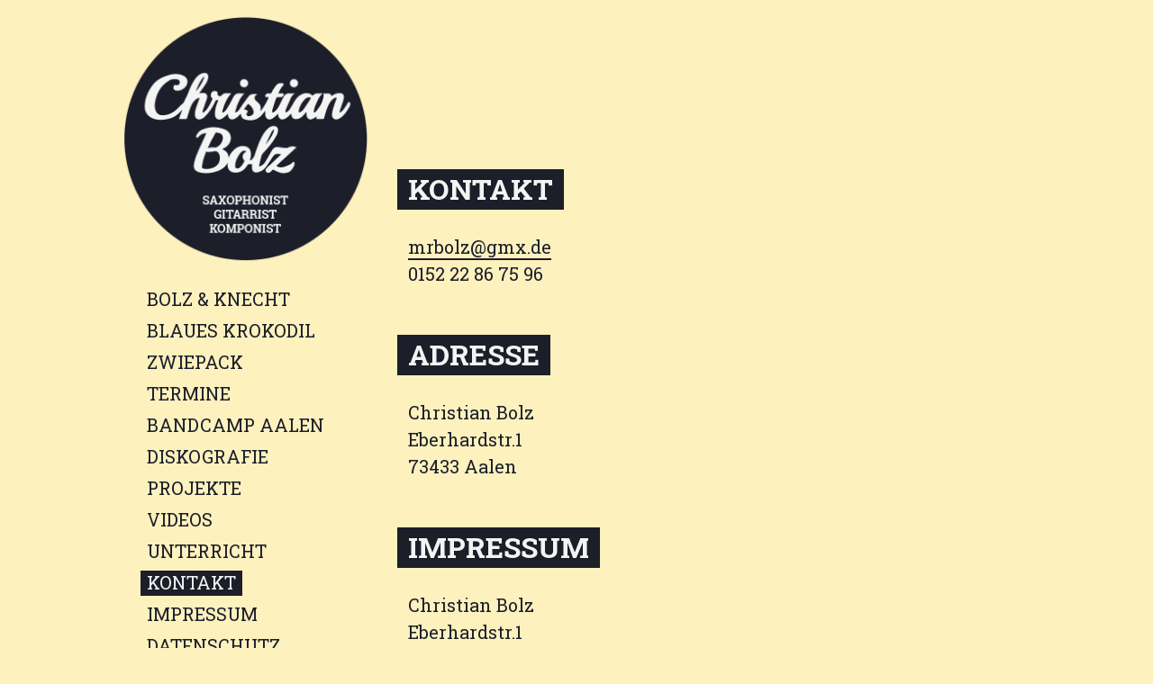

--- FILE ---
content_type: text/html; charset=UTF-8
request_url: http://christianbolz.info/?seite=67
body_size: 2360
content:
<!doctype html>
<html>
<head>
	<title>Christian Bolz - Kontakt - Saxophonist • Gitarrist • Komponist</title>
    <meta charset="utf-8">
    <meta name="viewport" content="width=680, user-scalable=0" id="ff_viewport"><script>window.mobdetect_handy="nein";</script>    <meta name="robots" content="noodp">
    <meta name="description" content="Christian Bolz ist ein Saxophonist Gitarrist und Komponist aus Baden-Württemberg" />
    <!-- CSS -->    
    <link href='http://fonts.googleapis.com/css?family=Roboto+Slab:400,700' rel='stylesheet' type='text/css'>
    <link href="http://christianbolz.de/wp-content/themes/christianbolz/style.css" rel="stylesheet" type="text/css">
    <!-- JS -->
	<script language="javascript"> var themedir="http://christianbolz.de/wp-content/themes/christianbolz/";</script>
	<script src="//ajax.googleapis.com/ajax/libs/jquery/1.11.0/jquery.min.js" ></script>
    <script src="http://christianbolz.de/wp-content/themes/christianbolz/fs_gallery/fs_gallery.js" ></script>
    
    <!-- FUZZY MP3 PLAYER -->
    <style>
html,body {
	margin:0;
	padding:0;
	width:100%;
	height:100%;
}
.mp3anz, .mp3player, .mp3timeline{
	color:#1c1e29;
	background-color:transparent;
}
.mp3player{
	background-color:transparent;
}
.mp3bufferbgline{
	background-color:#444444;
}
.mp3bufferline{
	background-color:#1c1e29;
}
.videocont{
	position:absolute;
	width:640px;
	height:40px;
	overflow:hidden;
}
.mp3player{
	position:relative;
	width:640px;
	height:40px;
	line-height:0;
	margin-top:10px;
	-webkit-touch-callout: none;
	-webkit-user-select: none;
	-khtml-user-select: none;
	-moz-user-select: none;
	-ms-user-select: none;
	user-select: none;
	-webkit-text-size-adjust: 100%;
	-webkit-tap-highlight-color: rgba(0, 0, 0, 0);
}
.mp3videoleiste{
	position:absolute;
	height:40px;
	width:640px;
	bottom:0px;
	z-index:11111111111;
}
.mp3playpause, .mp3playpause img{
	position:absolute;
	width:40px;
	height:40px;
	border:0;
	padding:0;
	margin:0;
}
.mp3playpause{
	position:absolute;
	height:40px;
	width:40px;
	cursor:pointer;
}
.mp3timeline{
	position:absolute;
	left:52.5px;
	margin-left:0px;
	width:375px;
	height:40px;
}
.mp3bufferline{
	position:absolute;
	width:0%;
	height:2px;
}
.mp3bufferbgline{
	position:absolute;
	top:19px;
	height:2px;
	width:100%;
}
.mp3scrubber{
	position:absolute;
	left:0%;
	width:25px;
	height:25px;
	margin-left:-12.5px;
	margin-top:-12.5px;
}
.mp3anz{
	position:absolute;
	top:-4px;
	left:440px;
	width:200px;
	height:40px;
	text-align:center;
	-webkit-touch-callout: none;
	-webkit-user-select: none;
	-khtml-user-select: none;
	-moz-user-select: none;
	-ms-user-select: none;
	user-select: none;	
	cursor:default;
	font-size:27px;
	margin-top:4px;
	font-weight:700;
	color:#1c1e29;
	line-height:40px;
}

</style><script type="text/javascript" >var mp3_w=640;	var mp3_h=40;var mp3_cropmodus="cropped";</script><script type="text/javascript" src="http://christianbolz.de/wp-content/themes/christianbolz/audioplayer_stuff/mp3player.js"></script></head>
<body>



<div id="zentriert">
        
 	<div id="header">
    	<div id="logo">
        	<a href="http://christianbolz.de" target="_self">
            	<img src="http://christianbolz.de/wp-content/themes/christianbolz/imgs/logo_christian_bolz_saxophonist_gitarre_komponist.png" alt="Christian Bolz Saxophonist Gitarrist Komponist Musiker Baden-Württemberg" width="570" height="570" />
            </a>
        </div> 
       
        <p style="clear:both;line-height:0px;">&nbsp;</p>
        
       
    </div> 
    <div id="linkleiste">
			<div id="menu-Hauptmenu"><nav class="navclass"><ul><li><a href="?seite=252" target="_self">BOLZ & KNECHT</a></li><li><a href="?seite=432" target="_self">Blaues Krokodil</a></li><li><a href="?seite=31" target="_self">Zwiepack</a></li><li><a href="?seite=20" target="_self">Termine</a></li><li><a href="?seite=58" target="_self">BANDCAMP AALEN</a></li><li><a href="?seite=96" target="_self">Diskografie</a></li><li><a href="?seite=48" target="_self">Projekte</a></li><li><a href="?seite=124" target="_self">Videos</a></li><li><a href="?seite=182" target="_self">Unterricht</a></li><li><a href="?seite=67" target="_self"><span class="haktiv">Kontakt</span></a></li><li><a href="?seite=376" target="_self">Impressum</a></li><li><a href="?seite=381" target="_self">Datenschutz</a></li></ul></nav></div>         <div id="socialbox">
                <a href="https://www.youtube.com/watch?v=_h_CE6QMHd8" target="_blank">
                	<img src="http://christianbolz.de/wp-content/themes/christianbolz/imgs/yt.png" alt="Christian Bolz on Facebook" width="70" height="49" id="yt_button" />
                </a>        	
                <a href="https://www.facebook.com/christian.bolz.7505" target="_blank">
                	<img src="http://christianbolz.de/wp-content/themes/christianbolz/imgs/fb.png" alt="Christian Bolz  on Youtube" width="50" height="50" id="fb_button" />
                </a>
        </div>
    </div> 
    	
    <div id="content">
    	<p><strong>Kontakt</strong></p>
<p>&nbsp;</p>
<p><a href="mailto:mrbolz@gmx.de">mrbolz@gmx.de</a></p>
<p>0152 22 86 75 96</p>
<p>&nbsp;</p>
<p>&nbsp;</p>
<p><strong>Adresse</strong></p>
<p>&nbsp;</p>
<p>Christian Bolz </p>
<p>Eberhardstr.1 </p>
<p>73433 Aalen</p>
<p>&nbsp;</p>
<p>&nbsp;</p>
<p><strong>IMPRESSUM</strong></p>
<p>&nbsp;</p>
<p>Christian Bolz </p>
<p>Eberhardstr.1 </p>
<p>73433 Aalen</p>
<p>E-Mail: <a href="mailto:mrbolz@gmx.de">mrbolz@gmx.de</a></p>
<p>&nbsp;</p>
<p>Inhaltlich Verantwortlicher gem. § 55 II RStV: <br />Christian Bolz</p>
<p>&nbsp;</p>
<p>&nbsp;</p>
<p><strong>HAFTUNGSHINWEIS</strong></p>
<p>&nbsp;</p>
<p>Trotz sorgfältiger inhaltlicher Kontrolle übernehmen ich keine Haftung für die Inhalte externer Links. Für den Inhalt der verlinkten Seiten sind ausschließlich deren Betreiber verantwortlich.</p>
<p>&nbsp;</p>
<p>Es gelten die Vorschriften des deutschen Urheberrechts in seiner jeweiligen Fassung. Alle Rechte der Urheber an den geschützten Werken, die auf der Website enthalten sind, bleiben vorbehalten. Ohne ausdrückliche Genehmigung durch die GEMA darf eine weitergehende Nutzung der Werke, über das Anhören der eingestellten Musikwerke hinaus, nicht erfolgen.</p>
    </div>
</div>
<script>
/*
try{
	var iframes = document.getElementsByTagName('iframe');
	if(iframes.length>0){
		var mif=iframes[0];
		var mif_aspect=mif.height/mif.width;
		mif.width=694;
		mif.height=mif.width*mif_aspect;
	}
}catch(e){
	
}
*/
</script>
</body>
</html>


--- FILE ---
content_type: text/css
request_url: http://christianbolz.de/wp-content/themes/christianbolz/style.css
body_size: 1842
content:
@charset "utf-8";
/*
Theme Name: Christian Bolz
Theme URI: www.christianbolz.info
Author: FuzzyFusion
Author URI: 
Description: Das offizielle Christian Bolz Theme.
Version: 1.0
License: All Rights Reserved by FuzzyFusion
License URI:  
Tags: Christian Bolz
Text Domain: christianbolz
*/

/* Christian Bolz */
/* RESET  ================================================== */

html, body, div, span, applet, object, iframe, h1, h2, h3, h4, h5, h6, p, blockquote, pre, a, abbr, acronym, address, big, cite, code, del, dfn, em, img, ins, kbd, q, s, samp, small, strike, strong, sub, sup, tt, var, b, u, i, center, dl, dt, dd, ol, ul, li, fieldset, form, label, legend, table, caption, tbody, tfoot, thead, tr, th, td, article, aside, canvas, details, embed, figure, figcaption, footer, header, hgroup, menu, nav, output, ruby, section, summary, time, mark, audio, video {
	margin: 0;
	padding: 0;
	border: 0;
	vertical-align: baseline;
	-webkit-font-smoothing: antialiased;
	-webkit-tap-highlight-color: rgba(0, 0, 0, 0);
}

a[href$=jpg], a[href$=jpeg], a[href$=jpe], a[href$=png], a[href$=gif] {
	text-decoration: none;
	border-width:0;
}
a img{
	border:none;
}
#content a:link, #content a:visited, #content a:hover, #content a:focus, #content a:active{
	text-decoration: none;
	border-style:solid;
	border-color:#1c1e29;
	border-width:0;
	border-bottom-width:2px;
	color:inherit;
}

/* kill link style*/
#linkleiste a:link, #linkleiste a:visited, #linkleiste a:focus, #linkleiste a:active, #linkleiste a:hover{
	text-decoration:none;
	color:inherit;
	border:0;
}
#bearbeitenbt{
	position:fixed;
	left:5px;
	top:0px;	
}
#bearbeitenbt a:link, #bearbeitenbt a:visited, #bearbeitenbt a:focus, #bearbeitenbt a:active, #bearbeitenbt a:hover{
	color:#FF0000;
}

html { 
	-webkit-text-size-adjust: 100%; 
} 

body,html{
	-webkit-font-smoothing: antialiased;
	font-family: 'Roboto Slab', serif;
	font-size: 	20px;
	font-weight:400;
	line-height: 30px;
	
	margin:0;
	padding:0;
	border:0;
	height:100%;
	color:#1c1e29;
	background-color: #FDF1BE;
}
body{
	overflow-y:scroll;
}
p{
	margin:0;
	border:0;
	padding:0;	
}
em{
	font-family: 'Roboto Slab', serif;
	font-weight:700;
	font-style:normal;
}
b, strong{
	font-family: 'Roboto Slab', serif;
	font-size:32px;
	line-height:30px;
	font-weight:700;
	text-transform:uppercase;
	background-color: #1c1e29;
    color: #f4f4f4;
    padding-left: 12px;
    padding-right: 12px;
    padding-bottom: 2px;
    margin-left: -12px;
}
.navclass ul{
	list-style-type: none;
}
.navclass ul li{

}
#aktsubmenu{
	margin-left: 8px;
  	font-size: 17px;
  	line-height: 30px;
}
.navclass {
    /*text-align: center;*/
}
div#menu-Hauptmenu {
    width: 220px;
    margin-left: 30px;
}
figure{
    -webkit-touch-callout: none;
    -webkit-user-select: none;
    -khtml-user-select: none;
    -moz-user-select: none;
    -ms-user-select: none;
    user-select: none;
}	

figcaption{
	position:absolute;
	visibility:hidden;	
}
.pointer{
	cursor:pointer;	
}
.alignnone {
	width:100%;
	height:auto;	
}
.alignleft {
	float:left;
	width:48.563%;
	height:auto;
	margin-right:20px;
}
hr {
	width:100%;
	line-height:0px;
	border:0;
	marghin:0;
	padding:0;	
}
.alignright {
	float: right;
}

.aligncenter {
	display: block;
	margin-left: auto;
	margin-right: auto;
}
img{
	border:0;	
}
#zentriert{
	width:1014px;
	margin-left:auto;
	margin-right:auto;
}
#header{
	width:100%;
	margin-top: 15px;
    height: 300px;
}
#socialbox{
	width: 90px;
    margin-top: 30px;
    margin-left: 30px;
    margin-right: auto;
}
#fb_button{
	float:left;
}
img#fb_button {
    height: 33px;
    width: auto;
}
#yt_button{
	margin-bottom:25px;
	margin-left: 10px;
}
img#yt_button {
    height: 33px;
    width: auto;
}
#logo img {
    width: 280px;
    height: auto;
}
#linkleiste{
	float:left;
	width:280px;
	line-height:35px;
}
#linkleiste a{
	text-transform:uppercase;
}
.haktiv{
	border-style:solid;
	border-color:#1c1e29;
	border-width:0;
	border-bottom-width:2px;	
   background-color: #1c1e29;
    color: #f4f4f4;
    padding-left: 7px;
    padding-right: 7px;
    margin-left: -7px;
}

#content{
	margin-top:-120px;
	width:694px;
	margin-left:40px;
	float:left;
	margin-bottom:100px;
	max-height:5000em;	
}

/* scrollgallery */
.scrollgalleryel{
	float: left;
	margin-right: 20px;
	margin-bottom: 20px;
}


/* IFRAME */

iframe {
  width: 694px;
  height: 390px;
}
@media screen and (max-width: 1023px){
	body{
		font-size:25px;
		line-height:40px;
	}
	
	#socialbox{
		width: 180px;
    	margin-left: auto;
    	margin-right: auto;
	}
	img#fb_button, img#yt_button {
    	height: 50px;
	}
	#logo  {
		width: 280px;
		margin-left:auto;
		margin-right:auto;
	}
	#logo  img{ 
		width: 280px;
 		height: auto;
		
	}
	#linkleiste {
	  text-align:center;
	  width: 100%;
	  margin-top: 0px;
	  margin-left: 0px;
	}
	#header{
		margin-top:40px;	
	}
	div#menu-Hauptmenu {
    	width: 100%;
		margin-left: 0px;
	}
	#aktsubmenu, #linkleiste a {
		font-size:35px;
		line-height:55px;
	}
	#aktsubmenu a{
		font-size:30px;
	}
	#zentriert{
		width:95%;
	}
	#content{
		margin-left:0px;
		margin-top:0px;
		width:100%;
	}
	iframe {
		width: 630px;
		height: 354px;
	}
}


--- FILE ---
content_type: application/javascript
request_url: http://christianbolz.de/wp-content/themes/christianbolz/audioplayer_stuff/mp3player.js
body_size: 1777
content:
// INIT MP3 PLAYER
var audioplayers;
var fsaudioel;
function initmp3players(){
		audioplayers=document.getElementsByClassName("mp3player");
		var n=audioplayers.length;
		while(n--){
			makemp3player(audioplayers[n],n);
		}
}
addWindowOnLoadEvent(initmp3players);

// MAKE MP3 PLAYER
function makemp3player(el,vidn){
	//var el=document.getElementById("mp3playerid_"+_id);
	el.f_vidn=vidn;
	el.f_audioel=el.getElementsByTagName("audio")[0];
	el.f_divs=el.getElementsByTagName("div");
	el.f_playpause=el.f_divs[2];
	el.f_timeline=el.f_divs[3];
	el.f_anz=el.f_divs[6];
	el.f_bufferline=el.f_divs[5];
	el.f_tl_w=parseFloat(getCStyle(el.f_timeline,"width"));
	el.f_scrubber=el.f_timeline.getElementsByTagName("img")[0];
	el.f_scrubber_s=el.f_scrubber.style;
	el.f_playpauseimgs=el.f_playpause.getElementsByTagName("img");
	el.f_pauseimg=el.f_playpauseimgs[0];
	el.f_playimg=el.f_playpauseimgs[1];
	el.f_pauseimg_s=el.f_pauseimg.style;
	el.f_playimg_s=el.f_playimg.style;
	el.f_tl_md=false;
	el.f_tl_mdx=0;
	el.f_playstatus=0;
	el.f_imgs=el.getElementsByTagName("img");
	// FUNCTIONS
	el.f_updateBufferline=function(){
		  if(isNaN(el.f_audioel.currentTime)==false&&isNaN(el.f_audioel.duration)==false){
			  if(el.f_audioel.buffered.length>0){
				  var x0=el.f_audioel.buffered.start(0)/el.f_audioel.duration*100;
				  var x1=el.f_audioel.buffered.end(el.f_audioel.buffered.length-1)/el.f_audioel.duration*100-x0;
				  if(x1>100){
					 x1=100;  
				  }
				  if(x0>100){
					 x0=100;  
				  }
				  if(isNaN(x0)==false&&isNaN(x0)==false){
					  el.f_bufferline.style.left=x0+"%";
					  el.f_bufferline.style.width=x1+"%";
				  }
			  }
		  }
	}
	el.f_updateAnzeige=function(){
		if(isNaN(el.f_audioel.currentTime)==false&&isNaN(el.f_audioel.duration)==false){
			el.f_anz.innerHTML=seconds2HMS(el.f_audioel.currentTime)+" / "+seconds2HMS(el.f_audioel.duration);
		}
	}
	el.f_updateScrubber=function(){
		if(isNaN(el.f_audioel.currentTime)==false&&isNaN(el.f_audioel.duration)==false){
			el.f_scrubber_s.left=el.f_tl_w*el.f_audioel.currentTime/el.f_audioel.duration+"px";
		}
	}
	// PLAY
	el.f_play=function(){
		el.f_audioel.play();
		el.f_pauseimg_s.visibility="visible";
		el.f_playimg_s.visibility="hidden";
		el.f_playstatus=1;
		// stop others
		
		var n=audioplayers.length;
		while(n--){
			if(audioplayers[n].f_vidn!=el.f_vidn){
				audioplayers[n].f_pause();
				audioplayers[n].f_updateScrubber();
				audioplayers[n].f_updateAnzeige();
			}
		}
		
	}
	// PAUSE
	el.f_pause=function(){
		el.f_audioel.pause();
		el.f_pauseimg_s.visibility="hidden";
		el.f_playimg_s.visibility="visible";
		el.f_playstatus=0;
	}
	// TOOGLE
	el.f_toggle=function(){
		if(el.f_playstatus==0){
			el.f_play();
		}else{
			el.f_pause();
		}
	}
	// ENDED
	el.f_audioel.addEventListener("ended",function() {
        el.f_scrubber_s.left="0px";
		el.f_audioel.currentTime=0.01;
		el.f_pause();
	});
	
	// TIMER FUNCTION
	el.f_timerfunc=function(){
		if(el.f_playstatus==1){
			el.f_updateScrubber();
		}
		el.f_updateAnzeige();
		el.f_updateBufferline();
		setTimeout(el.f_timerfunc,100);
	}
	// TIMELINE MOUSE DOWN HAND
	el.f_timeline_mDown_hand=function(e){
		var posx=e.clientX-getPosition(el.f_timeline).x;
		if(posx<0){posx=0;};
		if(posx>el.f_tl_w){posx=el.f_tl_w;};
		el.f_scrubber_s.left=posx+"px";
		try{
			el.f_audioel.currentTime=posx*el.f_audioel.duration/el.f_tl_w;
			el.f_updateAnzeige();
		}catch(e){
			alert(e+"...fuzzy:el.f_audioel.duration"+el.f_audioel.duration);
		}
	}	
	// ON META DATA HAND
	el.f_audioel.addEventListener('loadedmetadata', function() {
		//alert("loadedmetadata"+el.f_vidn);
		//el.f_audioel.addEventListener("canplay",function() {el.f_initPlayer();});
		//el.f_centeraudio();

	});
	
	// INIT 
	el.f_audioel.controls = false;
	addEvent(el.f_playpause, "mousedown",el.f_toggle);
	addEvent(el.f_timeline, "mousedown", el.f_timeline_mDown_hand);
	el.f_timerfunc();
	//el.f_audioel.load();
}

	
// COMMON
function getPosition(el) {
		var posx = 0;
		var posy = 0;
		while (el) {
			posx+=el.offsetLeft-el.scrollLeft+el.clientLeft;
			posy+=el.offsetTop-el.scrollTop+el.clientTop;
			el = el.offsetParent;
		}
		return {x:posx, y:posy};
}
function getCStyle(el, prop){
	if(el.currentStyle){return el.currentStyle[prop];}
	else if(document.defaultView && document.defaultView.getComputedStyle){return document.defaultView.getComputedStyle(el, "")[prop];}
	else {return el.style[prop];}
}
function getTarget(e){
	  if(e.target){
		  getTarget=function(e){return e.target;}
	  }else{
		  getTarget=function(e){return e.srcElement;}
	  }
	  getTarget(e);
}
function PREDEF(e){
	e = e || window.event;
	if(e.preventDefault){e.preventDefault();}
}
function addEvent(obj,type,func){
	if(obj.addEventListener){
		addEvent=function(obj,type,func){
			obj.addEventListener(type, func, false);
		};
	}else if(obj.attachEvent){
		addEvent=function(obj,type,func){
			obj["e"+type+func] = func;
			obj[type+func] = function() { obj["e"+type+func]( window.event ); };
			obj.attachEvent("on"+type, obj[type+func]);
		};
	}		
	addEvent(obj,type,func);
}
function addWindowOnLoadEvent(func) {
	var old_onload=window.onload;
	if(typeof window.onload != "function"){window.onload=func;}
	else{window.onload=function(){if(old_onload){old_onload();}func();}
	}
}
function seconds2HMS(secs){
	if(isNaN(secs)==false){
		var ss=parseInt(secs);
		var h = parseInt(ss/3600) % 24;
		var m = parseInt(ss/60) % 60;
		var s = ss % 60;
		return ((h!=0)?((h<10?"0"+h:h)+":"):"")+(m<10?"0"+m:m)+":"+(s<10?"0"+s:s);
	} return "-:-";
}



--- FILE ---
content_type: application/javascript
request_url: http://christianbolz.de/wp-content/themes/christianbolz/fs_gallery/fs_gallery.js
body_size: 3305
content:
var resizetimeout;
var sW=function(){ return (window.innerWidth || docel.clientWidth || docbody.clientWidth);}
var sH=function(){ return (window.innerHeight || docel.clientHeight || docbody.clientHeight);}
var sw;
var sh;
// FS GALLERY
function addRpGalleryString(arrstr,id,refdivid,quellurl){
	var garr=[];
	arrstr=arrstr.substring(12);	
	var a=arrstr.split('|arraykomma|');
	for(var n=0; n<a.length; n+=5){
		garr.push([a[n],a[n+1],a[n+2],a[n+3],a[n+4]]);
	}
	addFsGallery(garr,quellurl,0,id,refdivid);
}
function addFsGalleryString(arrstr,id,startn,quellurl){
	var garr=[];
	arrstr=arrstr.substring(12);	
	var a=arrstr.split('|arraykomma|');
	for(var n=0; n<a.length; n+=5){
		garr.push([a[n],a[n+1],a[n+2],a[n+3],a[n+4]]);
	}
	addFsGallery(garr,quellurl,startn,id);
}
//function addFsGallery(arr,quellurl,startn,id,refdivid){
function addFsGallery(arr,quellurl,startn,id){
	var pre_fs_galllery_document_body_style=document.body.style.overflow;
	refdiv=document.body;
	var rootpfad=quellurl==null?'':quellurl+"";
	window["fsslider_ctr_"+id]=new Object();
	/*
	arr[n][0]...fs_url
	arr[n][1]...thumb_url
	arr[n][2]...ow
	arr[n][3]...oh
	arr[n][4]...beschriftung
	*/
	// create Elements
	var g = document.createElement('div');
	g.ctr=window["fsslider_ctr_"+id];
	fs_gallery = g;
	g.loading = document.createElement('img');
	g.fs_img = document.createElement('img');
	g.beschr = document.createElement('div');
	g.thumbs = document.createElement('div');
	g.next = document.createElement('div');
	g.prev = document.createElement('div');
	g.next_img = document.createElement('img');
	g.next_img_hover = document.createElement('img');
	g.prev_img = document.createElement('img');
	g.prev_img_hover = document.createElement('img');
	g.closebt = document.createElement('img');
	g.allbt = document.createElement('div');
    g.id = "fs_gallery";
	g.style.zIndex=999999;
	g.refdiv=refdiv;
	
	// bt class
	g.next.setAttribute('class','bt');
	g.prev.setAttribute('class','bt');
	g.closebt.setAttribute('class','bt');
	g.allbt.setAttribute('class','bt');
	g.thumbs.setAttribute('class','bt');
	
	
	// g vars
	g.arr=arr;
	g.pw=100;
	g.ph=100;
	g.aktn=startn;
	g.thw=100;
	g.thh=100;
	g.thabstand=10;
	g.thleistew=140;
	g.borderw=0;
	g.borderh=10;
	g.beschrh=40;
	g.loadingw=40;
	g.thumbsarr=[];
	g.loadingani;
	g.loadingwinkel=0;
	g.refdiv=refdiv;
	
	g.extgalleryctr=window["extslider_ctr_"+id];
	// append Childs
	if(refdiv==null){
		document.body.appendChild(g);
	}else{
		refdiv.appendChild(g);	
	}
	g.appendChild(g.loading);
	g.appendChild(g.fs_img);
	g.appendChild(g.allbt);
	g.appendChild(g.beschr);
	g.appendChild(g.prev);
	g.appendChild(g.next);
	g.appendChild(g.thumbs);
	g.appendChild(g.closebt);
	g.prev.appendChild(g.prev_img);
	g.prev.appendChild(g.prev_img_hover);
	g.next.appendChild(g.next_img);
	g.next.appendChild(g.next_img_hover);
	for(var n=0; n<g.arr.length; n++){
		g.thumbsarr[n] = document.createElement('div');
		var thumbimg = document.createElement('img');
		g.thumbs.appendChild(g.thumbsarr[n]);
		g.thumbsarr[n].appendChild(thumbimg);
		g.thumbsarr[n].style.left=(g.thleistew-g.thw)/2+"px";
		g.thumbsarr[n].style.width=g.thw+"px";
		g.thumbsarr[n].style.height=g.thh+"px";
		g.thumbsarr[n].style.position="relative";
		g.thumbsarr[n].style.overflow='hidden';
		g.thumbsarr[n].style.marginBottom=g.thabstand+"px";
		thumbimg.src=g.arr[n][1];
		var iaw=g.thw;
		var iah=g.thh;
		var ratio=g.arr[n][2]/g.arr[n][3];
		thumbimg.width=iaw;
		thumbimg.height=iaw/ratio;
		if(thumbimg.height<iah){
			thumbimg.height=iah;
			thumbimg.width=iah*ratio;
		}
		thumbimg.style.left=-(thumbimg.width-iaw)/2+"px";
		thumbimg.style.top=-(thumbimg.height-iah)/2+"px";
		thumbimg.style.position="absolute";
		
		g.thumbsarr[n].bildnum=n;
		g.thumbsarr[n].onmousedown=function(){
			g.aktn=this.bildnum;
			g.show(g.aktn);
		}
	}
	// g anpassen
	setAbsolute(g);
	g.style.background=document.body.style.backgroundColor;
	g.style.position='fixed';
	
	// pfeile anpassen
	setAbsolute(g.next);
	setAbsolute(g.prev);
	
	g.next.style.width=g.pw+"px";
	g.prev.style.width=g.pw+"px";
	
	g.next_img.src=rootpfad+"next.png";
	g.next_img_hover.src=rootpfad+"next_hover.png";
	g.prev_img.src=rootpfad+"prev.png";
	g.prev_img_hover.src=rootpfad+"prev_hover.png";
	
	g.next_img.style.position='absolute';
	g.next_img_hover.style.position='absolute';
	g.prev_img.style.position='absolute';
	g.prev_img_hover.style.position='absolute';
	
	g.next_img.width=g.pw;
	g.next_img.height=g.ph;
	g.next_img_hover.width=g.pw;
	g.next_img_hover.height=g.ph;
	g.prev_img.width=g.pw;
	g.prev_img.height=g.ph;
	g.prev_img_hover.width=g.pw;
	g.prev_img_hover.height=g.ph;
	
	// beschr anpassen
	setAbsolute(g.beschr);
	g.beschr.style.height=g.beschrh;
	g.beschr.style.width="600px";
	g.beschr.style.overflow="hidden";
	g.beschr.style.textAlign="center";
	g.beschr.style.fontSize="19px";
	//g.beschr.style.fontWeight="700";
	
	// thumbs anpassen
	setAbsolute(g.thumbs);
	g.thumbs.style.overflowY="auto";
	g.thumbs.style.width=g.thleistew+"px";
	g.thumbs.style.overflowX="hidden";
	
	// fs image anpassen
	g.fs_img.style.position="absolute";
	
	// loading
	g.loading.src=rootpfad+"loading.png";
	g.loading.width=g.loadingw;
	g.loading.height=g.loadingw;
	setAbsolute(g.loading);
	
	// al bt anpassen
	setAbsolute(g.allbt);
	
	// closebt anpassen
	setAbsolute(g.closebt);
	g.closebt.alt="close gallery";
	g.closebt.src=rootpfad+"closebt.png";
	g.closebt.width=50;
	g.closebt.height=50;
	
	// g functions
	g.show = function(n){
		var aktimgsrc=g.fs_img.src.substr(window.location.href.lastIndexOf('/')+1);
		if(aktimgsrc!=g.arr[n][0]){
			//alert(aktimgsrc);
			//alert(g.fs_img.src+"!="+g.arr[n][0]);
			g.fs_img.width=g.arr[n][2];
			g.fs_img.height=g.arr[n][3];
			g.fs_img.style.visibility="hidden";
			g.fs_img.src="";
			g.fs_img.src=g.arr[n][0];	
		}
		g.beschr.innerHTML=g.arr[n][4];
		g.reSizeImage();
		g.markThumb(n);
		g.aktn=n;
		g.checkScroll();
	}
	g.markThumb = function(n){
		for(var i=0; i<g.thumbsarr.length; i++){
			g.thumbsarr[i].style.opacity=1;
		}
		g.thumbsarr[n].style.opacity=0.2;
		
	}
	g.reSizeImage = function(){
		// ia...image area
		var iaw=g.refdiv_w-g.thleistew-g.borderw*2-g.pw*2;
		var iah=g.refdiv_h-g.beschrh-g.borderh*2;
		var ration=g.arr[g.aktn][2]/g.arr[g.aktn][3];
		g.fs_img.width=iaw;
		g.fs_img.height=iaw/ration;
		if(g.fs_img.height>iah){
			g.fs_img.height=iah;
			g.fs_img.width=iah*ration;
		}
		g.fs_img.style.left=(iaw-g.fs_img.width)/2+g.borderw+g.pw+"px";
		g.fs_img.style.top=(iah-g.fs_img.height)/2+g.borderh+"px";
	}
	g.reSize = function(){
		g.refdiv_w=parseFloat(getStyle(g.refdiv,"width"));
		g.refdiv_h=parseFloat(getStyle(g.refdiv,"height"));
		g.style.width=g.refdiv_w+"px";
		g.style.height=g.refdiv_h+"px";
		g.loading.style.left=(g.refdiv_w-g.thleistew-g.loadingw)*0.5+"px";
		g.loading.style.top=(g.refdiv_h-g.beschrh-g.loadingw)*0.5+"px";
		
		g.reSizeImage();
		
		g.next.style.left=g.refdiv_w-g.pw-g.thleistew+"px";
		g.next.style.height=g.refdiv_h+"px";
		g.prev.style.height=g.refdiv_h+"px";
		g.next_img.style.top=(g.refdiv_h-g.ph)/2+"px";
		g.next_img_hover.style.top=(g.refdiv_h-g.ph)/2+"px";
		g.prev_img.style.top=(g.refdiv_h-g.ph)/2+"px";
		g.prev_img_hover.style.top=(g.refdiv_h-g.ph)/2+"px";	
		
		g.beschr.style.width=g.refdiv_w-g.thleistew+"px";
		g.beschr.style.top=g.refdiv_h-g.beschrh+"px";
		
		g.thumbs.style.left=g.refdiv_w-g.thleistew+"px";
		/*
		g.thumbs.style.height=g.refdiv_h-g.borderh*2-g.beschrh+"px";
		g.thumbs.style.top=g.borderh+"px";	
		*/	
		g.thumbs.style.height=g.refdiv_h+"px";	
		g.closebt.style.left=g.refdiv_w-g.thleistew-g.closebt.width+"px";
		
		g.allbt.style.width=g.refdiv_w-g.thleistew+"px";
		g.allbt.style.height=g.refdiv_h-g.beschrh+"px";
	}
	g.rotateLoading=function(){
		rotate(g.loading, g.loadingwinkel);
		g.loadingani = setTimeout(g.rotateLoading,1000/30);
		g.loadingwinkel+=10;
		if(g.loadingwinkel > 359){
			g.loadingwinkel = 1;
		}
	}
	g.checkScroll=function(){
		var aktthumbpos=g.aktn*(g.thh+g.thabstand);
		if(aktthumbpos<g.thumbs.scrollTop){
			g.thumbs.scrollTop=aktthumbpos;
		}
		if(aktthumbpos>g.thumbs.scrollTop+g.refdiv_h-g.thh){
			g.thumbs.scrollTop=aktthumbpos-g.refdiv_h+g.thh;
		}
	}
	// g handler
	g.fs_img.onload=function(){
		g.fs_img.style.visibility="visible";
		g.reSize();
	}
	g.closebt.onmousedown=function(){
		g.parentNode.removeChild(g);
		document.body.style.overflow=pre_fs_galllery_document_body_style;
		//g.extgalleryctr.show(g.aktn,1);
	}
	g.allbt.onmousedown=function(){
		g.aktn++;
		if(g.aktn>=g.arr.length){
			g.aktn=0;
		}
		g.show(g.aktn);
	}
	g.next.onmousedown=function(){
		g.aktn++;
		if(g.aktn>=g.arr.length){
			g.aktn=0;
		}
		g.show(g.aktn);
	}
	g.prev.onmousedown=function(){
		g.aktn--;
		if(g.aktn<0){
			g.aktn=g.arr.length-1;
		}
		g.show(g.aktn);
	}
	

	// g init
	g.rotateLoading();
	g.show(g.aktn);
	g.reSize();
	document.body.style.overflow='hidden';
	
}
function setAbsolute(el){
	el.style.position="absolute";
	el.style.left="0px";
	el.style.top="0px";
}
function setDefaultDiv(div){
	div.style.position="relative";
	div.style.display="block";
	div.style.left="0px";
	div.style.top="0px";
	div.style.width="auto";
	div.style.height="auto";
}
function createDiv(name){
	var t=document.createElement('div');	
	setDefaultDiv(t);
}
// ADD EVENT
function addEvent(obj,type,func) {
	if (obj.addEventListener) {
		addEvent=function(obj,type,func){
			obj.addEventListener( type, func, false );
		};
	} else if (obj.attachEvent) {
		addEvent=function(obj,type,func){
			obj["e"+type+func] = func;
			obj[type+func] = function() { obj["e"+type+func]( window.event ); };
			obj.attachEvent("on"+type, obj[type+func]);
		};
	}		
	addEvent(obj,type,func);
}
// RESIZE
function reSize_hand(){
	reSize();
	clearTimeout(resizetimeout);
	resizetimeout=setTimeout(reSize,5);
};	
function reSize(){
	sw=sW();
	sh=sH();
	if(document.getElementById('fs_gallery')!=null){
		document.getElementById('fs_gallery').reSize(sw,sh);
	}
}

//ORIENTATION
function reOrient_hand(){
	if (window.orientation==90||window.orientation==-90){
		hochformat=true;
	}else{
		hochformat=false;
	}
	//alert("hochformat:"+hochformat);
	clearTimeout(resizetimeout);
	resizetimeout=setTimeout(reSize,5);
}
// ROTATE
function setOrigin(el){
	
}
function rotate(el,winkel){
	el.style.WebkitTransform = "rotate("+winkel+"deg)";
	el.style.MozTransform = "rotate("+winkel+"deg)";
	el.style.msTransform = "rotate("+winkel+"deg)";
	el.style.OTransform = "rotate("+winkel+"deg)";
	el.style.transform = "rotate("+winkel+"deg)";
}
// GET STYLE
 function getStyle(el, styleProp) {
  var value, defaultView = (el.ownerDocument || document).defaultView;
  // W3C standard way:
  if (defaultView && defaultView.getComputedStyle) {
    // sanitize property name to css notation
    // (hypen separated words eg. font-Size)
    styleProp = styleProp.replace(/([A-Z])/g, "-$1").toLowerCase();
    return defaultView.getComputedStyle(el, null).getPropertyValue(styleProp);
  } else if (el.currentStyle) { // IE
    // sanitize property name to camelCase
    styleProp = styleProp.replace(/\-(\w)/g, function(str, letter) {
      return letter.toUpperCase();
    });
    value = el.currentStyle[styleProp];
    // convert other units to pixels on IE
    if (/^\d+(em|pt|%|ex)?$/i.test(value)) { 
      return (function(value) {
        var oldLeft = el.style.left, oldRsLeft = el.runtimeStyle.left;
        el.runtimeStyle.left = el.currentStyle.left;
        el.style.left = value || 0;
        value = el.style.pixelLeft + "px";
        el.style.left = oldLeft;
        el.runtimeStyle.left = oldRsLeft;
        return value;
      })(value);
    }
    return value;
  }
}
// INIT
addEvent(window,"resize",reSize_hand);
addEvent(window,"orientationchange",reOrient_hand);
reSize_hand();